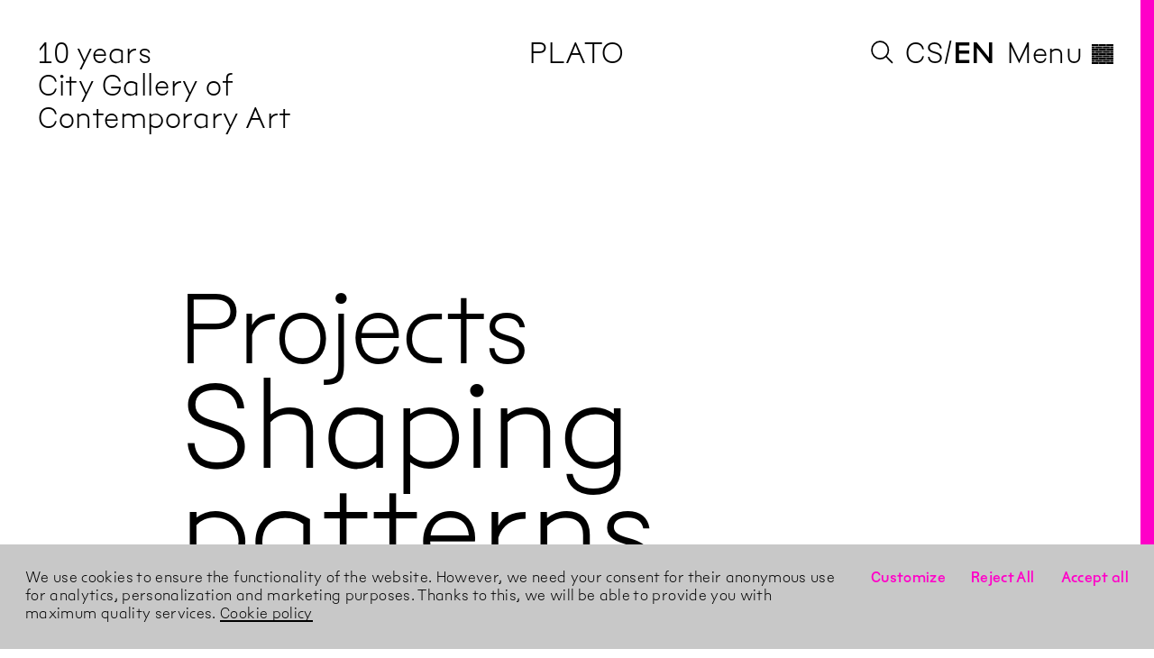

--- FILE ---
content_type: text/html; charset=utf-8
request_url: https://plato-ostrava.cz/en/Projekty/Shaping-Patterns
body_size: 15632
content:
<!DOCTYPE html><html lang="en"><head><meta charset="utf-8" /><meta content="width=device-width, initial-scale=1.0, user-scalable=no" name="viewport" /><meta content="IE=edge" http-equiv="X-UA-Compatible" /><meta content="no-cache" name="turbolinks-cache-control" /><title>PLATO – Shaping patterns</title>
<!----------------------------------------------------------------------------





Design, development and content management system:
Tomas Celizna & Radim Pesko





----------------------------------------------------------------------------->
<meta name="description" content="Partners Denmark: Kulturprinsen, Viborg, main partner Kunsten Museum, Aalborg Germany: Sideviews, Berlin Netherlands: Villa Zebra, Rotterdam Greece: Yellowbrick, Athens Czech Republic: PLATO, Ostrava">
<link rel="alternate" href="https://plato-ostrava.cz/cs/Projekty/Shaping-Patterns" hreflang="cs">
<meta property="og:site_name" content="PLATO">
<meta property="og:title" content="Shaping patterns">
<meta property="og:type" content="website">
<meta property="og:url" content="https://plato-ostrava.cz/en/Projekty/Shaping-Patterns">
<meta property="og:image" content="https://d1ogwtdcuwdlfz.cloudfront.net/media/assets/W1siZiIsImFwcC9hc3NldHMvaW1hZ2VzL2Zhdmljb25zL2Zhdmljb24uc3ZnIl0sWyJwIiwidGh1bWIiLCIxMjAweCIseyJmb3JtYXQiOiJwbmcifV1d/favicon.png?sha=33b6d1003fbfeaa9">
<meta property="og:image:width" content="1200">
<meta property="og:image:height" content="1200">
<meta property="og:description" content="Partners  
Denmark:  
Kulturprinsen, Viborg, main partner  
Kunsten Museum, Aalborg  
Germany:  
Sideviews, Berlin  
Netherlands:  
Villa Zebra, Rotterdam  
Greece:   
Yellowbrick, Athens   
Czech Republic:  
PLATO, Ostrava"><meta name="csrf-param" content="authenticity_token" />
<meta name="csrf-token" content="gm1wypCF1hBA7jpbPUuUTZYIyftOg+35hsrjfNDPvnMN+otF5Y1xBtGmDNSG0dli5OV43wzHoKElJRez+MbBOw==" /><link href="https://d1ogwtdcuwdlfz.cloudfront.net" rel="dns-prefetch" /><script src="https://unpkg.com/@webcomponents/webcomponentsjs@^2/webcomponents-loader.js"></script><link href="https://fonts.gstatic.com" rel="preconnect" /><link href="https://fonts.googleapis.com/css2?family=EB+Garamond:ital,wght@0,400;0,600;1,400&amp;display=swap" rel="stylesheet" /><link rel="stylesheet" media="all" href="https://d1ogwtdcuwdlfz.cloudfront.net/packs/css/application-994b33fb.css" data-turbolinks-track="true" /><script src="https://d1ogwtdcuwdlfz.cloudfront.net/packs/js/application-40b0dfda23cc72318b07.js" async="async" defer="defer" data-turbolinks-track="true"></script><link rel="apple-touch-icon" href="https://d1ogwtdcuwdlfz.cloudfront.net/media/assets/W1siZiIsImFwcC9hc3NldHMvaW1hZ2VzL2Zhdmljb25zL2FwcGxlX3RvdWNoX2ljb24uc3ZnIl0sWyJwIiwidGh1bWIiLCIzNjB4MzYwIix7ImZvcm1hdCI6InBuZyJ9XV0/apple_touch_icon.png?sha=d819904ea8d54420" sizes="180x180" /><link rel="apple-touch-icon" href="https://d1ogwtdcuwdlfz.cloudfront.net/media/assets/W1siZiIsImFwcC9hc3NldHMvaW1hZ2VzL2Zhdmljb25zL2FwcGxlX3RvdWNoX2ljb24uc3ZnIl0sWyJwIiwidGh1bWIiLCIzMDR4MzA0Iix7ImZvcm1hdCI6InBuZyJ9XV0/apple_touch_icon.png?sha=28b38ce9fd35e5a0" sizes="152x152" /><link rel="apple-touch-icon" href="https://d1ogwtdcuwdlfz.cloudfront.net/media/assets/W1siZiIsImFwcC9hc3NldHMvaW1hZ2VzL2Zhdmljb25zL2FwcGxlX3RvdWNoX2ljb24uc3ZnIl0sWyJwIiwidGh1bWIiLCIyODh4Mjg4Iix7ImZvcm1hdCI6InBuZyJ9XV0/apple_touch_icon.png?sha=87798cb69f28a3e2" sizes="144x144" /><link rel="apple-touch-icon" href="https://d1ogwtdcuwdlfz.cloudfront.net/media/assets/W1siZiIsImFwcC9hc3NldHMvaW1hZ2VzL2Zhdmljb25zL2FwcGxlX3RvdWNoX2ljb24uc3ZnIl0sWyJwIiwidGh1bWIiLCIyNDB4MjQwIix7ImZvcm1hdCI6InBuZyJ9XV0/apple_touch_icon.png?sha=5c1dc4e74972d75c" sizes="120x120" /><link rel="apple-touch-icon" href="https://d1ogwtdcuwdlfz.cloudfront.net/media/assets/W1siZiIsImFwcC9hc3NldHMvaW1hZ2VzL2Zhdmljb25zL2FwcGxlX3RvdWNoX2ljb24uc3ZnIl0sWyJwIiwidGh1bWIiLCIyMjh4MjI4Iix7ImZvcm1hdCI6InBuZyJ9XV0/apple_touch_icon.png?sha=979d19a308ab5580" sizes="114x114" /><link rel="apple-touch-icon" href="https://d1ogwtdcuwdlfz.cloudfront.net/media/assets/W1siZiIsImFwcC9hc3NldHMvaW1hZ2VzL2Zhdmljb25zL2FwcGxlX3RvdWNoX2ljb24uc3ZnIl0sWyJwIiwidGh1bWIiLCIxNTJ4MTUyIix7ImZvcm1hdCI6InBuZyJ9XV0/apple_touch_icon.png?sha=0b25533436d1dcf4" sizes="76x76" /><link rel="apple-touch-icon" href="https://d1ogwtdcuwdlfz.cloudfront.net/media/assets/W1siZiIsImFwcC9hc3NldHMvaW1hZ2VzL2Zhdmljb25zL2FwcGxlX3RvdWNoX2ljb24uc3ZnIl0sWyJwIiwidGh1bWIiLCIxNDR4MTQ0Iix7ImZvcm1hdCI6InBuZyJ9XV0/apple_touch_icon.png?sha=90b5ed1ba8ffeeec" sizes="72x72" /><link rel="apple-touch-icon" href="https://d1ogwtdcuwdlfz.cloudfront.net/media/assets/W1siZiIsImFwcC9hc3NldHMvaW1hZ2VzL2Zhdmljb25zL2FwcGxlX3RvdWNoX2ljb24uc3ZnIl0sWyJwIiwidGh1bWIiLCIxMjB4MTIwIix7ImZvcm1hdCI6InBuZyJ9XV0/apple_touch_icon.png?sha=b984057ad6a4d693" sizes="60x60" /><link rel="apple-touch-icon" href="https://d1ogwtdcuwdlfz.cloudfront.net/media/assets/W1siZiIsImFwcC9hc3NldHMvaW1hZ2VzL2Zhdmljb25zL2FwcGxlX3RvdWNoX2ljb24uc3ZnIl0sWyJwIiwidGh1bWIiLCIxMTR4MTE0Iix7ImZvcm1hdCI6InBuZyJ9XV0/apple_touch_icon.png?sha=45b4b8b262cf745f" sizes="57x57" /><link rel="icon" type="image/png" href="https://d1ogwtdcuwdlfz.cloudfront.net/media/assets/W1siZiIsImFwcC9hc3NldHMvaW1hZ2VzL2Zhdmljb25zL2Zhdmljb24uc3ZnIl0sWyJwIiwidGh1bWIiLCIzMngzMiIseyJmb3JtYXQiOiJwbmcifV1d/favicon.png?sha=3d26048a001f125b" sizes="16x16" /><link rel="icon" type="image/png" href="https://d1ogwtdcuwdlfz.cloudfront.net/media/assets/W1siZiIsImFwcC9hc3NldHMvaW1hZ2VzL2Zhdmljb25zL2Zhdmljb24uc3ZnIl0sWyJwIiwidGh1bWIiLCIzMngzMiIseyJmb3JtYXQiOiJwbmcifV1d/favicon.png?sha=3d26048a001f125b" sizes="32x32" /><link rel="icon" type="image/png" href="https://d1ogwtdcuwdlfz.cloudfront.net/media/assets/W1siZiIsImFwcC9hc3NldHMvaW1hZ2VzL2Zhdmljb25zL2Zhdmljb24uc3ZnIl0sWyJwIiwidGh1bWIiLCI5Nng5NiIseyJmb3JtYXQiOiJwbmcifV1d/favicon.png?sha=7ca840053f50fa45" sizes="96x96" /><link rel="icon" type="image/png" href="https://d1ogwtdcuwdlfz.cloudfront.net/media/assets/W1siZiIsImFwcC9hc3NldHMvaW1hZ2VzL2Zhdmljb25zL2Zhdmljb24uc3ZnIl0sWyJwIiwidGh1bWIiLCIxNjB4MTYwIix7ImZvcm1hdCI6InBuZyJ9XV0/favicon.png?sha=11cf2938d00b44f3" sizes="160x160" /><link rel="icon" type="image/png" href="https://d1ogwtdcuwdlfz.cloudfront.net/media/assets/W1siZiIsImFwcC9hc3NldHMvaW1hZ2VzL2Zhdmljb25zL2Zhdmljb24uc3ZnIl0sWyJwIiwidGh1bWIiLCIxOTZ4MTk2Iix7ImZvcm1hdCI6InBuZyJ9XV0/favicon.png?sha=711ce9d84590dd7a" sizes="196x196" /><link rel="icon" type="image/png" href="https://d1ogwtdcuwdlfz.cloudfront.net/media/assets/W1siZiIsImFwcC9hc3NldHMvaW1hZ2VzL2Zhdmljb25zL2Zhdmljb24uc3ZnIl0sWyJwIiwidGh1bWIiLCIxOTJ4MTkyIix7ImZvcm1hdCI6InBuZyJ9XV0/favicon.png?sha=09222a04b0ff8576" sizes="192x192" /><link rel="mask-icon" href="https://d1ogwtdcuwdlfz.cloudfront.net/media/assets/W1siZiIsImFwcC9hc3NldHMvaW1hZ2VzL2Zhdmljb25zL21hc2tfaWNvbi5zdmciXSxbInAiLCJ0aHVtYiIsbnVsbCx7ImZvcm1hdCI6InN2ZyJ9XV0/mask_icon.svg?sha=2eba0b5c4156cd62" color="#ffffff" /><meta name="theme-color" content="#ffffff" /><meta name="msapplication-TileColor" content="#000000" /><meta name="msapplication-TileImage" content="https://d1ogwtdcuwdlfz.cloudfront.net/media/assets/W1siZiIsImFwcC9hc3NldHMvaW1hZ2VzL2Zhdmljb25zL21zX3RpbGVfaWNvbi5zdmciXSxbInAiLCJ0aHVtYiIsIjE0NHgxNDQiLHsiZm9ybWF0IjoicG5nIn1dXQ/ms_tile_icon.png?sha=5c1dc8d2c4c1dcd9" /><link as="font" crossorigin="anonymous" href="https://d1ogwtdcuwdlfz.cloudfront.net/media/assets/W1siZiIsInZlbmRvci9hc3NldHMvZm9udHMvcGxhdG9fYmFzaWNfMTUwMTIwMjAub3RmIl0sWyJwIiwibm9ybWFsaXplX25hbWVzIl0sWyJwIiwiZW5jb2RlIiwid29mZjIiXV0/plato_basic_15012020.woff2?sha=eeba2dd402ccba03" rel="preload" /><link as="font" crossorigin="anonymous" href="https://d1ogwtdcuwdlfz.cloudfront.net/media/assets/W1siZiIsInZlbmRvci9hc3NldHMvZm9udHMvcGxhdG9fb3V0bGluZV8xMDExMjAyMC5vdGYiXSxbInAiLCJub3JtYWxpemVfbmFtZXMiXSxbInAiLCJlbmNvZGUiLCJ3b2ZmMiJdXQ/plato_outline_10112020.woff2?sha=976afba460a81578" rel="preload" /><link as="font" crossorigin="anonymous" href="https://d1ogwtdcuwdlfz.cloudfront.net/media/assets/W1siZiIsInZlbmRvci9hc3NldHMvZm9udHMvcGxhdG9fdGV4dF8xNTAxMjAyMC5vdGYiXSxbInAiLCJub3JtYWxpemVfbmFtZXMiXSxbInAiLCJlbmNvZGUiLCJ3b2ZmMiJdXQ/plato_text_15012020.woff2?sha=cd76d75dea1ad9a6" rel="preload" /><link as="font" crossorigin="anonymous" href="https://d1ogwtdcuwdlfz.cloudfront.net/media/assets/W1siZiIsInZlbmRvci9hc3NldHMvZm9udHMvMjAyNC0xMS0yNi1QbGF0b1NhbnMtUmVndWxhci5vdGYiXSxbInAiLCJub3JtYWxpemVfbmFtZXMiXSxbInAiLCJlbmNvZGUiLCJ3b2ZmMiJdXQ/2024-11-26-PlatoSans-Regular.woff2?sha=155e6228472ac444" rel="preload" /><link as="font" crossorigin="anonymous" href="https://d1ogwtdcuwdlfz.cloudfront.net/media/assets/W1siZiIsInZlbmRvci9hc3NldHMvZm9udHMvMjAyNC0xMS0yNi1QbGF0b1NhbnMtUmVndWxhckl0YWxpYy5vdGYiXSxbInAiLCJub3JtYWxpemVfbmFtZXMiXSxbInAiLCJlbmNvZGUiLCJ3b2ZmMiJdXQ/2024-11-26-PlatoSans-RegularItalic.woff2?sha=ddf3f3e591d7faaf" rel="preload" /><link as="font" crossorigin="anonymous" href="https://d1ogwtdcuwdlfz.cloudfront.net/media/assets/W1siZiIsInZlbmRvci9hc3NldHMvZm9udHMvMjAyNC0xMS0yNi1QbGF0b1NhbnMtTWVkaXVtLm90ZiJdLFsicCIsIm5vcm1hbGl6ZV9uYW1lcyJdLFsicCIsImVuY29kZSIsIndvZmYyIl1d/2024-11-26-PlatoSans-Medium.woff2?sha=ef244c9b1e6bba05" rel="preload" /></head><body data-identity="1.5" data-meta-pixel-content="{&quot;content_name&quot;:&quot;Shaping patterns&quot;,&quot;content_type&quot;:&quot;project&quot;}" data-page-type="project_page" data-past="" data-path="Projekty/Shaping-Patterns"><div class="modulor_page modulor_page__is_master" data-permalink="Root"><div class="modulor_web_modules"><div class="modulor_web_module modulor_web_module_system flash_module flash_module__content"></div><div class="modulor_web_module modulor_web_module_system yield_module yield_module__content"><div class="modulor_page modulor_page__is_master" data-permalink="Footer"><div class="modulor_web_modules"><div class="modulor_web_module modulor_web_module_system yield_module yield_module__content"><div class="modulor_page modulor_page__is_master" data-permalink="Site"><div class="modulor_web_modules"><div class="modulor_web_module modulor_web_module_content site_header_module site_header_module__content" data-view-option="plato"><section class="site_header_module__ticker"><ul class="site_header_module__ticker__items" data-cache-key="event_pages/query-36b0969098511ff161fb878438d84f5c-5-20260108174800188000__exhibition_pages/query-257371c6c6dfc9ebbbdd8b31f0de50f9-5-20251217084517329000__news_pages/query-d9606e03c368426e362be69c8602adbe-718-20260112130348179000"><li class="site_header_module__ticker__item site_header_module__ticker__item__is_current">10 years<br />City Gallery of Contemporary Art</li></ul></section><h1 class="site_header_module__heading"><a class="site_header_module__link_to__parent" href="https://plato-ostrava.cz/en">PLATO</a></h1><div class="site_header_module__nav"><button class="site_header_module__button_to_search"><svg viewBox="0 0 500.85 500.85" xmlns="http://www.w3.org/2000/svg"><circle cx="200.5" cy="200.5" r="200" stroke-width="1" vector-effect="non-scaling-stroke"></circle><path d="M160,160" stroke-width="1" transform="translate(0.5 0.5)" vector-effect="non-scaling-stroke"></path><line stroke-width="1" vector-effect="non-scaling-stroke" x1="500.5" x2="341.92" y1="500.5" y2="341.92"></line></svg></button><div class="site_header_module__lang_switch"><a class="lang_switch__locale" href="/cs/Projekty/Shaping-Patterns">cs</a><span class="lang_switch__locale lang_switch__locale__current">en</span> </div><button class="site_header_module__button_to_menu">Menu<span class="site_header_module__button_to_menu__hamburger">◊</span></button></div></div><div class="modulor_web_module modulor_web_module_content quick_search_module quick_search_module__content"><button class="quick_search_module__bar"></button><div class="quick_search_module__container"><div class="quick_search_module__group" data-controller="quick-search-form" data-quick-search-form-url-value="/cs/quick_search"><nav class="quick_search_module__nav" data-group="nav"><form class="quick_search_module__search_form" action="/cs/Search" accept-charset="UTF-8" method="get"><input name="utf8" type="hidden" value="&#x2713;" /><input autocomplete="off" placeholder="Type to search…" data-action="keyup-&gt;quick-search-form#onSearch" class="quick_search_module__search_form__input" type="search" name="query" id="query" /><button name="button" type="submit" class="quick_search_module__search_form__button">Search</button></form><div data-name="close"><button class="quick_search_module__button_to_close">X</button></div></nav><div data-target="quick-search-form.results"></div></div></div></div><div class="modulor_web_module modulor_web_module_system yield_module yield_module__content"><div class="modulor_page modulor_page__is_master" data-permalink="Project"><div class="modulor_web_modules"><div class="modulor_web_module modulor_web_module_system yield_module yield_module__content"><div class="modulor_page project_page modulor_page__is_current"><div class="modulor_web_modules"><div class="modulor_web_module modulor_web_module_header project_header_module project_header_module__content"><header class="project_header_module__header"><div class="project_header_module__link_to__projects_page"><a href="/en/Projekty">Projects</a></div><h1 class="project_header_module__title">Shaping patterns</h1><div class="project_header_module__description">Shaping Patterns is an international educational project aimed at strengthening interdisciplinary cooperation and exchange of competences between experts in education and arts in the field of diverse approaches to education in the context of sustainability.</div><div class="project_header_module__dates"><span class="date_range"><time class="semantic en date from" data-in-words="" data-format="plato" datetime="2022-11-01"><span class="day a">Tue</span><span class="sep"> </span><span class="day d">1</span><span class="sep">/</span><span class="month m">11</span><span class="sep">/</span><span class="year Y">2022</span></time><span class="date_range_separator">–</span><time class="semantic en date to" data-in-words="" data-format="plato" datetime="2024-10-31"><span class="day a">Thu</span><span class="sep"> </span><span class="day d">31</span><span class="sep">/</span><span class="month m">10</span><span class="sep">/</span><span class="year Y">2024</span></time></span></div></header></div><div class="modulor_web_module modulor_web_module_container column_module column_module__content" data-units="8" data-width="2"><div><div class="modulor_web_modules"><div class="modulor_web_module modulor_web_module_content text_module text_module__content" data-text-size="default"><section class="text_module__section">
<p>Partners  </p>

<p>Denmark:<br>
Kulturprinsen, Viborg, main partner<br>
Kunsten Museum, Aalborg  </p>

<p>Germany:<br>
Sideviews, Berlin  </p>

<p>Netherlands:<br>
Villa Zebra, Rotterdam  </p>

<p>Greece:<br>
Yellowbrick, Athens   </p>

<p>Czech Republic:<br>
PLATO, Ostrava  </p>
</section></div></div>&nbsp;</div></div><div class="modulor_web_module modulor_web_module_container column_module column_module__content" data-units="8" data-width="5"><div><div class="modulor_web_modules"><div class="modulor_web_module modulor_web_module_content text_module text_module__content" data-text-size="default"><section class="text_module__section">
<p>The project addresses the issues of the environment, the fight against climate change, the connection between primary education and the arts, and the empowerment of children as global citizens (sustainability awareness, creativity, experimentation, stimulation of curiosity and critical thinking).   </p>
</section></div><div class="modulor_web_module modulor_web_module_content text_module text_module__content" data-text-size="small"><section class="text_module__section">
<p>Funded by the European Union. Views and opinions expressed are however those of the author(s) only and do not necessarily reflect those of the European Union or the European Education and Culture Executive Agency (EACEA). Neither the European Union nor EACEA can be held responsible for them.</p>

<p><svg version="1.1" xmlns="http://www.w3.org/2000/svg" xmlns:xlink="http://www.w3.org/1999/xlink" x="0px" y="0px" viewbox="0 0 933.06 189.07" style="display: inline-block; height: 4em;" title="Co-funded by the European Union" xml:space="preserve">
<path style="fill:#FFFFFF;" d="M141.8,96.54"></path>
<path style="fill:#FFFFFF;" d="M141.8,94.54"></path>
<path d="M0,0v189.07h283.6V0H0z M70.02,91.73l7.49,0.02l2.29-7.17l2.29,7.16h7.49l-6.07,4.37l2.27,7.06l-5.98-4.37l-5.98,4.37
    l2.28-7.06L70.02,91.73z M94.1,134.18l-5.98-4.38l-5.98,4.38l2.28-7.06l-6.07-4.37l7.49,0.01l2.29-7.16l2.29,7.16h7.49l-6.07,4.37
    L94.1,134.18z M91.82,65.16l2.28,7.06l-5.98-4.37l-5.98,4.37l2.28-7.06l-6.07-4.37l7.49,0.01l2.29-7.16l2.29,7.16h7.49L91.82,65.16z
     M108.48,38.09l2.29-7.16l2.29,7.16h7.49l-6.07,4.37l2.27,7.06l-5.98-4.37l-5.98,4.37l2.27-7.06l-6.07-4.37L108.48,38.09z
     M116.8,156.88l-5.98-4.37l-5.98,4.37l2.27-7.06l-6.07-4.37l7.49,0.01l2.29-7.16l2.29,7.15h7.49l-6.07,4.37L116.8,156.88z
     M139.45,29.77l2.29-7.16l2.29,7.15h7.49l-6.08,4.37l2.28,7.06l-5.98-4.37l-5.98,4.37l2.28-7.06l-6.07-4.37L139.45,29.77z
     M147.73,165.11l-5.98-4.37l-5.98,4.37l2.27-7.06l-6.07-4.37l7.49,0.01l2.29-7.16l2.29,7.16h7.49l-6.08,4.37L147.73,165.11z
     M178.66,156.88l-5.98-4.37l-5.98,4.37l2.27-7.06l-6.07-4.37l7.48,0.01l2.3-7.16l2.29,7.15h7.49l-6.08,4.37L178.66,156.88z
     M176.48,42.46l2.27,7.06l-5.98-4.38l-5.99,4.38l2.27-7.06l-6.07-4.38l7.49,0.02l2.29-7.16l2.29,7.15h7.5L176.48,42.46z
     M193.09,60.72l2.3-7.16l2.3,7.16h7.49l-6.08,4.36l2.28,7.06l-5.98-4.37l-5.98,4.37l2.28-7.06l-6.08-4.36L193.09,60.72z
     M201.37,134.18l-5.98-4.38l-5.98,4.38l2.28-7.06l-6.08-4.37l7.48,0.01l2.3-7.16l2.3,7.16h7.48l-6.08,4.37L201.37,134.18z
     M209.59,103.07l-5.98-4.38l-5.98,4.38l2.27-7.06l-6.08-4.37l7.49,0.01l2.29-7.16l2.3,7.16h7.49l-6.08,4.37L209.59,103.07z"></path>
<g>
    <path style="fill:#221F1F;" d="M354.44,54.08l9.11,2.89c-1.4,5.08-3.72,8.85-6.97,11.31c-3.25,2.47-7.37,3.7-12.36,3.7
        c-6.18,0-11.26-2.11-15.23-6.33c-3.98-4.22-5.97-9.99-5.97-17.31c0-7.74,2-13.76,6-18.04c4-4.29,9.26-6.43,15.77-6.43
        c5.69,0,10.31,1.68,13.87,5.05c2.12,1.99,3.7,4.85,4.76,8.57l-9.3,2.22c-0.55-2.41-1.7-4.32-3.44-5.71
        c-1.74-1.4-3.87-2.09-6.36-2.09c-3.45,0-6.25,1.24-8.39,3.71c-2.15,2.47-3.22,6.49-3.22,12.03c0,5.88,1.06,10.07,3.17,12.57
        c2.12,2.5,4.87,3.75,8.25,3.75c2.5,0,4.64-0.79,6.44-2.38C352.37,59.98,353.66,57.48,354.44,54.08z"></path>
    <path style="fill:#221F1F;" d="M369.49,53.85c0-2.96,0.73-5.83,2.19-8.6c1.46-2.77,3.53-4.89,6.21-6.35
        c2.68-1.46,5.66-2.19,8.96-2.19c5.1,0,9.28,1.66,12.54,4.97c3.26,3.31,4.89,7.5,4.89,12.55c0,5.1-1.65,9.33-4.94,12.68
        c-3.29,3.35-7.43,5.03-12.43,5.03c-3.09,0-6.04-0.7-8.84-2.09c-2.8-1.4-4.94-3.44-6.39-6.14
        C370.22,61.01,369.49,57.73,369.49,53.85z M378.63,54.33c0,3.34,0.79,5.9,2.38,7.68c1.59,1.78,3.54,2.67,5.87,2.67
        c2.33,0,4.28-0.89,5.86-2.67s2.36-4.36,2.36-7.74c0-3.3-0.79-5.84-2.36-7.62s-3.53-2.67-5.86-2.67c-2.33,0-4.29,0.89-5.87,2.67
        C379.42,48.43,378.63,50.99,378.63,54.33z"></path>
    <path style="fill:#221F1F;" d="M410.24,58.77v-8.92h17.52v8.92H410.24z"></path>
    <path style="fill:#221F1F;" d="M429,37.48h4.95v-2.54c0-2.83,0.3-4.95,0.9-6.35c0.6-1.4,1.71-2.53,3.33-3.41
        c1.62-0.88,3.66-1.32,6.14-1.32c2.54,0,5.03,0.38,7.46,1.14l-1.21,6.22c-1.42-0.34-2.78-0.51-4.09-0.51c-1.29,0-2.22,0.3-2.78,0.91
        c-0.56,0.6-0.84,1.76-0.84,3.48v2.38h6.67v7.01h-6.67v26.69h-8.92V44.49H429V37.48z"></path>
    <path style="fill:#221F1F;" d="M476.73,71.18v-5.05c-1.23,1.8-2.84,3.22-4.84,4.25c-2,1.04-4.11,1.55-6.33,1.55
        c-2.26,0-4.29-0.5-6.09-1.49c-1.8-0.99-3.1-2.39-3.9-4.19c-0.8-1.8-1.21-4.28-1.21-7.46V37.48h8.92v15.49
        c0,4.74,0.16,7.64,0.49,8.71c0.33,1.07,0.93,1.92,1.79,2.54c0.87,0.62,1.97,0.94,3.3,0.94c1.52,0,2.89-0.42,4.1-1.25
        c1.21-0.83,2.03-1.87,2.47-3.11c0.45-1.24,0.67-4.27,0.67-9.09V37.48h8.92v33.71H476.73z"></path>
    <path style="fill:#221F1F;" d="M524.91,71.18h-8.92v-17.2c0-3.64-0.19-5.99-0.57-7.06s-1-1.9-1.86-2.49
        c-0.86-0.59-1.89-0.89-3.09-0.89c-1.54,0-2.93,0.42-4.16,1.27c-1.23,0.85-2.07,1.97-2.52,3.37s-0.68,3.98-0.68,7.74v15.27h-8.92
        V37.48h8.29v4.95c2.94-3.81,6.64-5.71,11.11-5.71c1.97,0,3.77,0.35,5.4,1.06c1.63,0.71,2.86,1.61,3.7,2.71
        c0.84,1.1,1.42,2.35,1.75,3.75c0.33,1.4,0.49,3.4,0.49,6V71.18z"></path>
    <path style="fill:#221F1F;" d="M564.87,71.18h-8.28v-4.95c-1.38,1.93-3,3.36-4.87,4.3s-3.76,1.41-5.67,1.41
        c-3.87,0-7.19-1.56-9.95-4.68c-2.76-3.12-4.14-7.47-4.14-13.06c0-5.71,1.34-10.05,4.03-13.03c2.69-2.97,6.08-4.46,10.19-4.46
        c3.77,0,7.03,1.57,9.78,4.7V24.66h8.92V71.18z M541.07,53.6c0,3.6,0.5,6.2,1.49,7.81c1.44,2.33,3.45,3.49,6.03,3.49
        c2.05,0,3.8-0.87,5.24-2.62c1.44-1.75,2.16-4.35,2.16-7.82c0-3.87-0.7-6.66-2.09-8.36s-3.19-2.56-5.36-2.56
        c-2.12,0-3.89,0.84-5.32,2.52C541.78,47.75,541.07,50.26,541.07,53.6z"></path>
    <path style="fill:#221F1F;" d="M593.18,60.46l8.89,1.49c-1.14,3.26-2.95,5.74-5.41,7.44s-5.55,2.55-9.25,2.55
        c-5.86,0-10.2-1.92-13.01-5.74c-2.22-3.07-3.33-6.94-3.33-11.62c0-5.59,1.46-9.96,4.38-13.12s6.61-4.75,11.08-4.75
        c5.02,0,8.97,1.66,11.87,4.97c2.9,3.31,4.28,8.38,4.16,15.22H580.2c0.06,2.65,0.78,4.7,2.16,6.17c1.38,1.47,3.09,2.21,5.14,2.21
        c1.4,0,2.57-0.38,3.52-1.14C591.97,63.38,592.69,62.15,593.18,60.46z M593.69,51.44c-0.06-2.58-0.73-4.54-2-5.89
        c-1.27-1.34-2.81-2.02-4.63-2.02c-1.95,0-3.55,0.71-4.82,2.13c-1.27,1.42-1.89,3.34-1.87,5.78H593.69z"></path>
    <path style="fill:#221F1F;" d="M640.72,71.18h-8.28v-4.95c-1.38,1.93-3,3.36-4.87,4.3c-1.87,0.94-3.76,1.41-5.66,1.41
        c-3.87,0-7.19-1.56-9.95-4.68c-2.76-3.12-4.14-7.47-4.14-13.06c0-5.71,1.34-10.05,4.03-13.03c2.69-2.97,6.08-4.46,10.19-4.46
        c3.77,0,7.02,1.57,9.78,4.7V24.66h8.92V71.18z M616.92,53.6c0,3.6,0.5,6.2,1.49,7.81c1.44,2.33,3.45,3.49,6.03,3.49
        c2.05,0,3.8-0.87,5.24-2.62c1.44-1.75,2.16-4.35,2.16-7.82c0-3.87-0.7-6.66-2.09-8.36s-3.19-2.56-5.37-2.56
        c-2.12,0-3.89,0.84-5.32,2.52C617.63,47.75,616.92,50.26,616.92,53.6z"></path>
    <path style="fill:#221F1F;" d="M667.19,71.18V24.66h8.92v16.76c2.75-3.13,6.01-4.7,9.78-4.7c4.1,0,7.5,1.49,10.19,4.46
        c2.69,2.97,4.03,7.24,4.03,12.81c0,5.76-1.37,10.19-4.11,13.3c-2.74,3.11-6.07,4.67-9.98,4.67c-1.93,0-3.82-0.48-5.7-1.44
        c-1.87-0.96-3.49-2.38-4.84-4.27v4.95H667.19z M676.05,53.6c0,3.49,0.55,6.07,1.65,7.74c1.54,2.37,3.6,3.55,6.16,3.55
        c1.97,0,3.64-0.84,5.03-2.52c1.39-1.68,2.08-4.33,2.08-7.95c0-3.85-0.7-6.63-2.1-8.33s-3.18-2.56-5.36-2.56
        c-2.14,0-3.91,0.83-5.33,2.49S676.05,50.22,676.05,53.6z"></path>
    <path style="fill:#221F1F;" d="M703.06,37.48h9.49l8.06,23.93l7.87-23.93h9.24l-11.9,32.44l-2.13,5.87
        c-0.78,1.97-1.53,3.47-2.24,4.51c-0.71,1.04-1.52,1.88-2.45,2.52c-0.92,0.65-2.05,1.15-3.39,1.51c-1.34,0.36-2.86,0.54-4.55,0.54
        c-1.71,0-3.4-0.18-5.05-0.54l-0.79-6.98c1.4,0.27,2.65,0.41,3.78,0.41c2.07,0,3.61-0.61,4.6-1.83c0.99-1.22,1.76-2.77,2.29-4.65
        L703.06,37.48z"></path>
    <path style="fill:#221F1F;" d="M340.07,115.48v7.11h-6.09v13.58c0,2.75,0.06,4.35,0.17,4.81s0.38,0.83,0.79,1.13
        c0.41,0.3,0.92,0.45,1.51,0.45c0.83,0,2.02-0.29,3.59-0.86l0.76,6.92c-2.07,0.89-4.42,1.33-7.04,1.33c-1.61,0-3.06-0.27-4.35-0.81
        c-1.29-0.54-2.24-1.24-2.84-2.09c-0.6-0.86-1.02-2.02-1.25-3.47c-0.19-1.04-0.29-3.13-0.29-6.29v-14.69h-4.09v-7.11h4.09v-6.7
        l8.95-5.21v11.9H340.07z"></path>
    <path style="fill:#221F1F;" d="M355.14,102.66v17.11c2.88-3.36,6.31-5.05,10.31-5.05c2.05,0,3.9,0.38,5.55,1.14
        s2.89,1.74,3.73,2.92c0.84,1.19,1.41,2.5,1.71,3.94c0.31,1.44,0.46,3.67,0.46,6.7v19.77H368v-17.8c0-3.53-0.17-5.78-0.51-6.73
        c-0.34-0.95-0.94-1.71-1.79-2.27c-0.86-0.56-1.93-0.84-3.22-0.84c-1.48,0-2.8,0.36-3.97,1.08c-1.16,0.72-2.02,1.8-2.55,3.25
        s-0.81,3.59-0.81,6.43v16.88h-8.92v-46.53H355.14z"></path>
    <path style="fill:#221F1F;" d="M405.48,138.46l8.89,1.49c-1.14,3.26-2.95,5.74-5.41,7.44s-5.55,2.55-9.25,2.55
        c-5.86,0-10.2-1.92-13.01-5.74c-2.22-3.07-3.33-6.94-3.33-11.62c0-5.59,1.46-9.96,4.38-13.12s6.61-4.75,11.08-4.75
        c5.02,0,8.97,1.66,11.87,4.97c2.9,3.31,4.28,8.38,4.16,15.22H392.5c0.06,2.65,0.78,4.7,2.16,6.17c1.38,1.47,3.09,2.21,5.14,2.21
        c1.4,0,2.57-0.38,3.52-1.14C404.27,141.38,404.99,140.15,405.48,138.46z M405.99,129.44c-0.06-2.58-0.73-4.54-2-5.89
        c-1.27-1.34-2.81-2.02-4.63-2.02c-1.95,0-3.55,0.71-4.82,2.13c-1.27,1.42-1.89,3.34-1.87,5.78H405.99z"></path>
    <path style="fill:#221F1F;" d="M440.23,149.18v-46.53h34.5v7.87h-25.11v10.32h23.36v7.84h-23.36v12.66h25.99v7.84H440.23z"></path>
    <path style="fill:#221F1F;" d="M505.71,149.18v-5.05c-1.23,1.8-2.84,3.22-4.84,4.25c-2,1.04-4.11,1.55-6.33,1.55
        c-2.27,0-4.3-0.5-6.09-1.49c-1.8-0.99-3.1-2.39-3.9-4.19c-0.8-1.8-1.21-4.28-1.21-7.46v-21.33h8.92v15.49
        c0,4.74,0.16,7.64,0.49,8.71c0.33,1.07,0.92,1.92,1.79,2.54c0.87,0.62,1.97,0.94,3.3,0.94c1.52,0,2.89-0.42,4.09-1.25
        c1.21-0.83,2.03-1.87,2.47-3.11c0.45-1.24,0.67-4.27,0.67-9.09v-14.22h8.92v33.71H505.71z"></path>
    <path style="fill:#221F1F;" d="M531.77,149.18h-8.92v-33.71h8.28v4.79c1.42-2.26,2.69-3.75,3.82-4.47
        c1.13-0.72,2.42-1.08,3.86-1.08c2.03,0,3.99,0.56,5.87,1.68l-2.76,7.78c-1.5-0.97-2.9-1.46-4.19-1.46c-1.25,0-2.31,0.34-3.17,1.03
        c-0.87,0.69-1.55,1.93-2.05,3.73c-0.5,1.8-0.75,5.57-0.75,11.3V149.18z"></path>
    <path style="fill:#221F1F;" d="M546.46,131.85c0-2.96,0.73-5.83,2.19-8.6c1.46-2.77,3.53-4.89,6.21-6.35
        c2.68-1.46,5.66-2.19,8.96-2.19c5.1,0,9.28,1.66,12.54,4.97c3.26,3.31,4.89,7.5,4.89,12.55c0,5.1-1.65,9.33-4.94,12.68
        c-3.29,3.35-7.43,5.03-12.43,5.03c-3.09,0-6.04-0.7-8.84-2.09c-2.8-1.4-4.94-3.44-6.39-6.14
        C547.19,139.01,546.46,135.73,546.46,131.85z M555.6,132.33c0,3.34,0.79,5.9,2.38,7.68c1.59,1.78,3.54,2.67,5.87,2.67
        c2.33,0,4.28-0.89,5.86-2.67s2.36-4.36,2.36-7.74c0-3.3-0.79-5.84-2.36-7.62s-3.53-2.67-5.86-2.67c-2.33,0-4.29,0.89-5.87,2.67
        C556.4,126.43,555.6,128.99,555.6,132.33z"></path>
    <path style="fill:#221F1F;" d="M587.98,115.48h8.31v4.95c1.08-1.69,2.54-3.07,4.38-4.13c1.84-1.06,3.88-1.59,6.12-1.59
        c3.91,0,7.24,1.53,9.96,4.6c2.73,3.07,4.1,7.34,4.1,12.82c0,5.63-1.38,10-4.13,13.12c-2.75,3.12-6.08,4.68-10,4.68
        c-1.86,0-3.55-0.37-5.06-1.11c-1.51-0.74-3.11-2.01-4.78-3.81v16.98h-8.92V115.48z M596.8,131.76c0,3.79,0.75,6.58,2.25,8.39
        c1.5,1.81,3.33,2.71,5.49,2.71c2.07,0,3.8-0.83,5.17-2.49c1.38-1.66,2.06-4.38,2.06-8.17c0-3.53-0.71-6.16-2.13-7.87
        c-1.42-1.71-3.17-2.57-5.27-2.57c-2.18,0-3.99,0.84-5.43,2.52C597.52,125.97,596.8,128.46,596.8,131.76z"></path>
    <path style="fill:#221F1F;" d="M647.45,138.46l8.89,1.49c-1.14,3.26-2.95,5.74-5.41,7.44s-5.55,2.55-9.25,2.55
        c-5.86,0-10.2-1.92-13.01-5.74c-2.22-3.07-3.33-6.94-3.33-11.62c0-5.59,1.46-9.96,4.38-13.12s6.61-4.75,11.08-4.75
        c5.02,0,8.97,1.66,11.87,4.97c2.9,3.31,4.28,8.38,4.16,15.22h-22.34c0.06,2.65,0.78,4.7,2.16,6.17c1.38,1.47,3.09,2.21,5.14,2.21
        c1.4,0,2.57-0.38,3.52-1.14C646.25,141.38,646.96,140.15,647.45,138.46z M647.96,129.44c-0.06-2.58-0.73-4.54-2-5.89
        c-1.27-1.34-2.81-2.02-4.63-2.02c-1.95,0-3.55,0.71-4.82,2.13c-1.27,1.42-1.89,3.34-1.87,5.78H647.96z"></path>
    <path style="fill:#221F1F;" d="M670.75,125.76l-8.09-1.46c0.91-3.26,2.47-5.67,4.7-7.24c2.22-1.57,5.52-2.35,9.9-2.35
        c3.98,0,6.94,0.47,8.89,1.41c1.95,0.94,3.32,2.14,4.11,3.59s1.19,4.11,1.19,7.98l-0.09,10.41c0,2.96,0.14,5.15,0.43,6.55
        s0.82,2.92,1.6,4.52h-8.82c-0.23-0.59-0.52-1.47-0.86-2.63c-0.15-0.53-0.25-0.88-0.32-1.05c-1.52,1.48-3.15,2.59-4.89,3.33
        c-1.73,0.74-3.59,1.11-5.55,1.11c-3.47,0-6.21-0.94-8.21-2.82c-2-1.88-3-4.26-3-7.14c0-1.9,0.46-3.6,1.37-5.09
        c0.91-1.49,2.19-2.63,3.82-3.43c1.64-0.79,4-1.49,7.09-2.08c4.17-0.78,7.06-1.51,8.66-2.19v-0.89c0-1.71-0.42-2.94-1.27-3.67
        c-0.85-0.73-2.44-1.1-4.79-1.1c-1.59,0-2.83,0.31-3.71,0.94C672.02,123.1,671.3,124.2,670.75,125.76z M682.68,133
        c-1.14,0.38-2.95,0.84-5.43,1.36c-2.48,0.53-4.1,1.05-4.86,1.56c-1.16,0.83-1.74,1.87-1.74,3.14c0,1.25,0.46,2.33,1.4,3.24
        c0.93,0.91,2.12,1.36,3.55,1.36c1.61,0,3.14-0.53,4.6-1.59c1.08-0.8,1.79-1.79,2.13-2.95c0.23-0.76,0.35-2.21,0.35-4.35V133z"></path>
    <path style="fill:#221F1F;" d="M730.89,149.18h-8.92v-17.2c0-3.64-0.19-5.99-0.57-7.06s-1-1.9-1.86-2.49
        c-0.86-0.59-1.89-0.89-3.09-0.89c-1.54,0-2.93,0.42-4.16,1.27c-1.23,0.85-2.07,1.97-2.52,3.37s-0.68,3.98-0.68,7.74v15.27h-8.92
        v-33.71h8.29v4.95c2.94-3.81,6.64-5.71,11.11-5.71c1.97,0,3.77,0.35,5.4,1.06c1.63,0.71,2.86,1.61,3.7,2.71
        c0.84,1.1,1.42,2.35,1.75,3.75c0.33,1.4,0.49,3.4,0.49,6V149.18z"></path>
    <path style="fill:#221F1F;" d="M758,102.66h9.39v25.2c0,4,0.12,6.59,0.35,7.78c0.4,1.9,1.36,3.43,2.87,4.59
        c1.51,1.15,3.58,1.73,6.21,1.73c2.67,0,4.68-0.54,6.03-1.63c1.35-1.09,2.17-2.43,2.44-4.01s0.41-4.22,0.41-7.9v-25.74h9.39v24.44
        c0,5.59-0.25,9.53-0.76,11.84c-0.51,2.31-1.44,4.25-2.81,5.84c-1.37,1.59-3.19,2.85-5.47,3.79s-5.27,1.41-8.95,1.41
        c-4.44,0-7.81-0.51-10.11-1.54c-2.3-1.03-4.11-2.36-5.44-4c-1.33-1.64-2.21-3.36-2.63-5.16c-0.61-2.67-0.92-6.6-0.92-11.81V102.66z
        "></path>
    <path style="fill:#221F1F;" d="M835.6,149.18h-8.92v-17.2c0-3.64-0.19-5.99-0.57-7.06s-1-1.9-1.86-2.49
        c-0.86-0.59-1.89-0.89-3.1-0.89c-1.54,0-2.93,0.42-4.16,1.27c-1.23,0.85-2.07,1.97-2.52,3.37c-0.46,1.4-0.68,3.98-0.68,7.74v15.27
        h-8.92v-33.71h8.28v4.95c2.94-3.81,6.64-5.71,11.11-5.71c1.97,0,3.77,0.35,5.39,1.06s2.86,1.61,3.7,2.71
        c0.84,1.1,1.42,2.35,1.75,3.75s0.49,3.4,0.49,6V149.18z"></path>
    <path style="fill:#221F1F;" d="M844.64,110.91v-8.25h8.92v8.25H844.64z M844.64,149.18v-33.71h8.92v33.71H844.64z"></path>
    <path style="fill:#221F1F;" d="M860.64,131.85c0-2.96,0.73-5.83,2.19-8.6c1.46-2.77,3.53-4.89,6.2-6.35
        c2.68-1.46,5.67-2.19,8.97-2.19c5.1,0,9.28,1.66,12.54,4.97c3.26,3.31,4.89,7.5,4.89,12.55c0,5.1-1.64,9.33-4.94,12.68
        c-3.29,3.35-7.43,5.03-12.42,5.03c-3.09,0-6.04-0.7-8.84-2.09c-2.8-1.4-4.94-3.44-6.39-6.14
        C861.37,139.01,860.64,135.73,860.64,131.85z M869.78,132.33c0,3.34,0.79,5.9,2.38,7.68c1.59,1.78,3.54,2.67,5.87,2.67
        s4.28-0.89,5.86-2.67s2.37-4.36,2.37-7.74c0-3.3-0.79-5.84-2.37-7.62s-3.53-2.67-5.86-2.67s-4.28,0.89-5.87,2.67
        C870.57,126.43,869.78,128.99,869.78,132.33z"></path>
    <path style="fill:#221F1F;" d="M933.06,149.18h-8.92v-17.2c0-3.64-0.19-5.99-0.57-7.06s-1-1.9-1.86-2.49
        c-0.86-0.59-1.89-0.89-3.09-0.89c-1.54,0-2.93,0.42-4.16,1.27c-1.23,0.85-2.07,1.97-2.52,3.37s-0.68,3.98-0.68,7.74v15.27h-8.92
        v-33.71h8.29v4.95c2.94-3.81,6.64-5.71,11.11-5.71c1.97,0,3.77,0.35,5.4,1.06c1.63,0.71,2.86,1.61,3.7,2.71
        c0.84,1.1,1.42,2.35,1.75,3.75c0.33,1.4,0.49,3.4,0.49,6V149.18z"></path>
</g>
</svg></p>
</section></div></div>&nbsp;</div></div><div class="modulor_web_module modulor_web_module_container column_module column_module__content" data-units="8" data-width="8"><div><div class="modulor_web_modules"><div class="modulor_web_module modulor_web_module_list event_list_module event_list_module__content" data-group-option="none" data-time-option="all" data-view-option="all"><section class="event_list_module__section"><h2 class="event_list_module__heading"><a href="/en/Program">Programme:</a></h2><section class="event_list_module__event_pages"><section class="event_list_module__section event_list_module__section__day"><h4 class="event_list_module__section__group_key event_list_module__section__group_key__day" data-identity="1.5"><span class="date_range same_year same_month"><time class="semantic en date from" data-in-words="" data-format="plato" datetime="2024-06-02"><span class="day a">Sun</span><span class="sep"> </span><span class="day d">2</span><span class="sep">/</span><span class="month m">6</span><span class="sep">/</span><span class="year Y">2024</span></time><span class="date_range_separator">–</span><time class="semantic en date to" data-in-words="" data-format="plato" datetime="2024-06-05"><span class="day a">Wed</span><span class="sep"> </span><span class="day d">5</span><span class="sep">/</span><span class="month m">6</span><span class="sep">/</span><span class="year Y">2024</span></time></span> <div class="date_queries date_queries__event" data-params="[{&quot;query&quot;:&quot;today&quot;,&quot;label&quot;:&quot;Today&quot;,&quot;dtstart&quot;:&quot;2024-06-02&quot;,&quot;dtend&quot;:&quot;2024-06-05&quot;},{&quot;query&quot;:&quot;tomorrow&quot;,&quot;label&quot;:&quot;Tomorrow&quot;,&quot;dtstart&quot;:&quot;2024-06-02&quot;,&quot;dtend&quot;:&quot;2024-06-05&quot;},{&quot;query&quot;:&quot;weekend&quot;,&quot;label&quot;:&quot;Weekend&quot;,&quot;dtstart&quot;:&quot;2024-06-02&quot;,&quot;dtend&quot;:&quot;2024-06-05&quot;}]"></div></h4><ul class="event_list_module__thumbnails"><li class="event_page__thumbnail" data-identity="1"><a href="/en/Program/2024/06/Shaping-Patterns"><div class="event_page__thumbnail__heading"><div class="event_page__thumbnail__date_time"><time datetime="2024-06-02" class="semantic en date" data-in-words="" data-format="plato"><span class="day a">Sun</span><span class="sep"> </span><span class="day d">2</span><span class="sep">/</span><span class="month m">6</span><span class="sep">/</span><span class="year Y">2024</span></time> <div class="date_queries date_queries__event" data-params="[{&quot;query&quot;:&quot;today&quot;,&quot;label&quot;:&quot;Today&quot;,&quot;dtstart&quot;:&quot;2024-06-02T00:00:00.000+02:00&quot;,&quot;dtend&quot;:&quot;2024-06-02T23:59:59.999+02:00&quot;},{&quot;query&quot;:&quot;tomorrow&quot;,&quot;label&quot;:&quot;Tomorrow&quot;,&quot;dtstart&quot;:&quot;2024-06-02T00:00:00.000+02:00&quot;,&quot;dtend&quot;:&quot;2024-06-02T23:59:59.999+02:00&quot;},{&quot;query&quot;:&quot;weekend&quot;,&quot;label&quot;:&quot;Weekend&quot;,&quot;dtstart&quot;:&quot;2024-06-02T00:00:00.000+02:00&quot;,&quot;dtend&quot;:&quot;2024-06-02T23:59:59.999+02:00&quot;}]"></div></div></div><div class="event_page__thumbnail__event_type">Conference:</div> <div class="event_page__thumbnail__title"><span class="event_page__thumbnail__title__html"> Shaping patterns</span></div><div class="event_page__thumbnail__description">Meeting with partners of the international educational project Shaping patterns.</div><ol class="event_page__thumbnail__locations"><li class="event_page__thumbnail__location"><span class="event_page__thumbnail__location__bauhaus">∆</span> PLATO Bauhaus</li></ol></a></li></ul></section><section class="event_list_module__section event_list_module__section__day"><h4 class="event_list_module__section__group_key event_list_module__section__group_key__day" data-identity="1.5"><time datetime="2024-06-02" class="semantic en date" data-in-words="" data-format="plato"><span class="day a">Sun</span><span class="sep"> </span><span class="day d">2</span><span class="sep">/</span><span class="month m">6</span><span class="sep">/</span><span class="year Y">2024</span></time> <div class="date_queries date_queries__event" data-params="[{&quot;query&quot;:&quot;today&quot;,&quot;label&quot;:&quot;Today&quot;,&quot;dtstart&quot;:&quot;2024-06-02&quot;,&quot;dtend&quot;:&quot;2024-06-02&quot;},{&quot;query&quot;:&quot;tomorrow&quot;,&quot;label&quot;:&quot;Tomorrow&quot;,&quot;dtstart&quot;:&quot;2024-06-02&quot;,&quot;dtend&quot;:&quot;2024-06-02&quot;},{&quot;query&quot;:&quot;weekend&quot;,&quot;label&quot;:&quot;Weekend&quot;,&quot;dtstart&quot;:&quot;2024-06-02&quot;,&quot;dtend&quot;:&quot;2024-06-02&quot;}]"></div></h4><ul class="event_list_module__thumbnails"><li class="event_page__thumbnail" data-exception-option="cancelled" data-identity="1.5"><a href="/en/Program/2024/06/Workshop-S-DJkou-Mary-C"><div class="event_page__thumbnail__heading"><div class="event_page__thumbnail__date_time"><span class="date_range same_year same_month same_day same_meridian"><time datetime="2024-06-02T15:00:00+02:00" class="semantic en pm date_time whole_hour whole_minute from" data-in-words="" data-format="plato"><span class="day a">Sun</span><span class="sep"> </span><span class="day d">2</span><span class="sep">/</span><span class="month m">6</span><span class="sep">/</span><span class="year Y">2024</span><span class="sep"> at </span><span class="hours I">3</span><span class="sep">.</span><span class="minutes M">00</span><span class="sep"> </span><span class="ampm P">pm</span></time><span class="date_range_separator">–</span><time datetime="2024-06-02T17:00:00+02:00" class="semantic en pm date_time whole_hour whole_minute to" data-in-words="" data-format="plato"><span class="day a">Sun</span><span class="sep"> </span><span class="day d">2</span><span class="sep">/</span><span class="month m">6</span><span class="sep">/</span><span class="year Y">2024</span><span class="sep"> at </span><span class="hours I">5</span><span class="sep">.</span><span class="minutes M">00</span><span class="sep"> </span><span class="ampm P">pm</span></time></span> <div class="date_queries date_queries__event" data-params="[{&quot;query&quot;:&quot;today&quot;,&quot;label&quot;:&quot;Today&quot;,&quot;dtstart&quot;:&quot;2024-06-02T15:00:00.000+02:00&quot;,&quot;dtend&quot;:&quot;2024-06-02T17:00:00.000+02:00&quot;},{&quot;query&quot;:&quot;tomorrow&quot;,&quot;label&quot;:&quot;Tomorrow&quot;,&quot;dtstart&quot;:&quot;2024-06-02T15:00:00.000+02:00&quot;,&quot;dtend&quot;:&quot;2024-06-02T17:00:00.000+02:00&quot;},{&quot;query&quot;:&quot;weekend&quot;,&quot;label&quot;:&quot;Weekend&quot;,&quot;dtstart&quot;:&quot;2024-06-02T15:00:00.000+02:00&quot;,&quot;dtend&quot;:&quot;2024-06-02T17:00:00.000+02:00&quot;}]"></div></div><div class="event_page__thumbnail__reservation"><span title="Reservation required at info@plato-ostrava.cz">Reservation</span></div></div><div class="event_page__thumbnail__event_type">Workshop for families with children:</div> <div class="event_page__thumbnail__title"><span class="event_page__thumbnail__title__html"> Prick up your ears and come </span><span class="event_page__thumbnail__exception_option event_page__thumbnail__exception_option__cancelled"> cancelled</span></div><div class="event_page__thumbnail__description"><span style="color:#ff00ff;">Cancelled due to illness.</span></div><ol class="event_page__thumbnail__locations"></ol></a></li></ul></section></section></section></div></div>&nbsp;</div></div></div></div></div></div></div></div></div></div></div><div class="modulor_web_module modulor_web_module_content footer_module footer_module__content"><footer role="contentinfo"><div class="footer_module__col footer_module__col__col_1">
<p><a href="/en">PLATO</a><br>
City Gallery of Contemporary Art</p>

<p><a href="tel:+420702206099">+420 702 206 099</a><br>
 <a href="mailto:info@plato-ostrava.cz">info@plato-ostrava.cz</a><br>
<a href="/en">plato-ostrava.cz</a></p>
<div class="footer_module__lang_swicth"><a class="lang_switch__locale" href="/cs/Projekty/Shaping-Patterns">cs</a><span class="lang_switch__locale lang_switch__locale__current">en</span></div></div><div class="footer_module__col footer_module__col__col_2">
<p>◊ <a href="/en/Kontakt">PLATO</a><br>
Porážková 26<br>
702 00 Ostrava</p>
</div><div class="footer_module__col footer_module__col__col_3">
<p>PLATO provides the backup to everyone who wants to understand the world in wider relationships. Its complexity and richness is reflected through contemporary (visual) art. PLATO is a gallery of the City of Ostrava.<br>
<a href="/en/O-Nas" class="underline">About</a></p>

<p><small>
<svg style="height: 1.25em;" xmlns="http://www.w3.org/2000/svg" viewbox="0 0 1000 121.08">  <title>ostrava_logo</title>  <g>    <path fill="#afafaf" d="M92.51,60.16c0-16.85-12-31.59-30-31.59-17.38,0-29.45,14-29.45,31.27,0,16.84,12,31.59,29.8,31.59,17.49,0,29.61-13.93,29.61-31.27M0,60.16C0,27.78,25.6-.54,62.9-.54c33.85,0,62.53,24.88,62.53,60.38,0,35.89-29.42,60.7-62.88,60.7C25.69,120.54,0,92.93,0,60.16" transform="translate(0 0.54)"></path>    <path fill="#afafaf" d="M134.87,100.92l18-21.46c11.48,9.13,24.27,14,37.74,14,9.63,0,13.33-3.55,13.33-8.17S201.5,78,184.27,74c-28.63-6.54-43.91-14.72-43.91-36.75,0-21.82,17.15-37.43,45.08-37.43,19.79,0,35.27,5.34,47.9,15.46L217.21,38.05c-10.64-7.49-22.28-11.47-32.61-11.47-5.95,0-11.64,2.09-11.64,7.67S176.7,42,193.12,45.7c26.76,5.82,43.39,14.46,43.39,36.42,0,23.17-17.81,38.1-47.09,38.1-20.61,0-40.23-6.47-54.55-19.3" transform="translate(0 0.54)"></path>  </g>  <polygon fill="#afafaf" points="278.44 30.63 243.51 30.63 243.51 2.35 345.65 2.35 345.65 30.63 310.71 30.63 310.71 118.77 278.44 118.77 278.44 30.63"></polygon>  <path fill="#afafaf" d="M414.24,57.67c11,0,17.3-5.19,17.3-14,0-9.13-6.38-14-17.45-14H393V57.67ZM360.68,1.8h55.05c17.8,0,30.1,4.66,37.92,12.66,5.15,5,10.32,13.11,10.32,27.26,0,17.8-9.22,29.63-24,35.92l27.79,40.59H430.55L407.08,83H393v35.25H360.68Z" transform="translate(0 0.54)"></path>  <path fill="#afafaf" d="M523.48,72.31l13.15-33.08,13,33.08ZM521,1.77,471.76,118.23h33.92L514,97.44h44.92l8.48,20.79H602L552.76,1.77Z" transform="translate(0 0.54)"></path>  <polygon fill="#afafaf" points="714.25 2.35 678.82 2.35 652.38 76.02 625.94 2.35 589.83 2.35 636.76 118.77 667.34 118.77 714.25 2.35"></polygon>  <path fill="#afafaf" d="M753.84,72.31,767,39.23l13,33.08ZM751.32,1.77,702.1,118.23H736l8.31-20.79h44.92l8.46,20.79h34.62L783.13,1.77Z" transform="translate(0 0.54)"></path>  <g>    <path fill="#afafaf" d="M884,103a16.85,16.85,0,1,1-16.84-16.85A16.84,16.84,0,0,1,884,103" transform="translate(0 0.54)"></path>    <path fill="#afafaf" d="M942,103A16.83,16.83,0,1,1,925.1,86.17,16.83,16.83,0,0,1,942,103" transform="translate(0 0.54)"></path>  </g>  <polygon fill="#afafaf" points="850.86 2.31 851.64 72.5 882.53 72.5 883.31 2.31 850.86 2.31"></polygon>  <polygon fill="#afafaf" points="908.9 2.31 909.68 72.5 940.58 72.5 941.34 2.31 908.9 2.31"></polygon>  <polygon fill="#afafaf" points="966.89 2.31 967.68 72.5 998.56 72.5 999.34 2.31 966.89 2.31"></polygon>  <path fill="#afafaf" d="M1000,103a16.86,16.86,0,1,1-16.86-16.85A16.84,16.84,0,0,1,1000,103" transform="translate(0 0.54)"></path></svg><br>
PLATO Ostrava is a city-funded organisation of the City of Ostrava.
</small></p>
</div><div class="footer_module__col footer_module__col__col_4">
<ul>
<li><a href="https://facebook.com/platoostrava">Facebook</a></li>
<li><a href="https://instagram.com/platoostrava">Instagram</a></li>
<li><a href="https://www.youtube.com/channel/UCw4Y1QeYS9_GNleIrrdQsTQ/videos">YouTube</a></li>
<li><a href="https://soundcloud.com/platoostrava">SoundCloud</a></li>
</ul>
<div class="footer_module__mailchimp"><p class="footer_module__mailchimp__heading">Newsletter</p><form action="https://plato-ostrava.us11.list-manage.com/subscribe?u=8009272cd0221d72f39e45d92&id=c6cd4f2742" method="post" id="mc-embedded-subscribe-form" name="mc-embedded-subscribe-form" class="validate" target="_blank" novalidate>
	<input type="email" value="" name="EMAIL" class="email" id="mce-EMAIL" placeholder="e-mail address" required>

  <div class="off-screen" aria-hidden="true">
    <input type="text" name="b_8009272cd0221d72f39e45d92_c6cd4f2742" tabindex="-1" value="">
  </div>

  <input type="submit" value="Subscribe" name="subscribe" id="mc-embedded-subscribe" class="button">
</form>
</div><br /><button class="gdpr__button" data-value="customize">Customize GDPR Settings</button></div></footer><div class="footer_module__last_updated_at"><div class="footer_module__last_updated_at__info"><span>This page was last updated on</span> <span><time datetime="2024-04-12" class="semantic en date" data-in-words="" data-format="plato"><span class="day a">Fri</span><span class="sep"> </span><span class="day d">12</span><span class="sep">/</span><span class="month m">4</span><span class="sep">/</span><span class="year Y">2024</span></time></span> </div><div class="footer_module__last_updated_at__login"><a href="/en/Login">Login</a></div></div></div><div class="modulor_web_module modulor_web_module_content menu_module menu_module__content"><button class="menu_module__bar"></button><button class="menu_module__button_to_menu" hidden=""><span class="menu_module__button_to_menu__hamburger"> <svg class="bricks" xmlns="http://www.w3.org/2000/svg" viewBox="0 0 1000 900">
  <g>
    <rect x="0" width="323.53" height="85.99"/>
    <rect x="338.24" width="323.52" height="85.99"/>
    <rect x="676.47" width="323.52" height="85.99"/>
    <rect x="0" y="101.62" width="155.51" height="85.99"/>
    <rect x="170.22" y="101.62" width="323.52" height="85.99"/>
    <rect x="508.46" y="101.62" width="323.52" height="85.99"/>
    <rect x="0" y="204.24" width="323.53" height="85.99"/>
    <rect x="338.24" y="204.24" width="323.52" height="85.99"/>
    <rect x="676.47" y="204.24" width="323.52" height="85.99"/>
    <rect x="0" y="305.87" width="155.51" height="85.99"/>
    <rect x="170.22" y="305.86" width="323.52" height="85.99"/>
    <rect x="508.46" y="305.86" width="323.52" height="85.99"/>
    <rect x="847.06" y="305.87" width="152.94" height="85.99"/>
    <rect x="0" y="407.49" width="323.53" height="85.99"/>
    <rect x="338.24" y="407.49" width="323.52" height="85.99"/>
    <rect x="676.47" y="407.49" width="323.52" height="85.99"/>
    <rect x="0" y="509.12" width="155.51" height="85.99"/>
    <rect x="170.22" y="509.12" width="323.52" height="85.99"/>
    <rect x="508.46" y="509.12" width="323.52" height="85.99"/>
    <rect x="847.06" y="509.12" width="152.94" height="85.99"/>
    <rect x="0" y="610.75" width="323.53" height="85.99"/>
    <rect x="338.24" y="610.75" width="323.52" height="85.99"/>
    <rect x="676.47" y="610.75" width="323.52" height="85.99"/>
    <rect x="0" y="712.38" width="155.51" height="85.99"/>
    <rect x="170.22" y="712.37" width="323.52" height="85.99"/>
    <rect x="508.46" y="712.37" width="323.52" height="85.99"/>
    <rect x="847.06" y="712.38" width="152.94" height="85.99"/>
    <rect x="0" y="814.01" width="323.53" height="85.99"/>
    <rect x="338.24" y="814.01" width="323.52" height="85.99"/>
    <rect x="676.47" y="814.01" width="323.52" height="85.99"/>
    <rect x="847.06" y="101.62" width="152.94" height="85.99"/>
  </g>
</svg>
</span></button><div class="menu_module__container"><div class="menu_module__group"><ul class="menu_module__pages" data-group="nav"><li class="menu_module__page" data-name="lang"><a class="lang_switch__locale" href="/cs/Prostor/Pro-Skoly/Pedagog/Komentovane-Prohlidky">cs</a><span class="lang_switch__locale lang_switch__locale__current">en</span></li><li class="menu_module__page" data-name="close"><button class="menu_module__button_to_close">X</button></li></ul><div class="menu_module__groups"><ul class="menu_module__pages" data-group="program"><li class="menu_module__page" data-page-type="modulor_page" data-path="Vystavy"><a href="/en/Vystavy">Exhibitions</a></li><li class="menu_module__page" data-page-type="modulor_page" data-path="Program"><a href="/en/Program">Programme</a></li><li class="menu_module__page" data-page-type="community_page" data-path="Prostor/Pro-Skoly"><a href="/en/Prostor/Pro-Skoly">For schools and teachers</a></li></ul><ul class="menu_module__pages" data-group="general"><li class="menu_module__page" data-page-type="modulor_page" data-path="Pro-Navstevniky"><a href="/en/Pro-Navstevniky">Visit</a></li><li class="menu_module__page" data-page-type="modulor_page" data-path="O-Nas"><a href="/en/O-Nas">About</a></li><li class="menu_module__page" data-page-type="modulor_page" data-path="Press"><a href="/en/Press">Press</a></li><li class="menu_module__page" data-page-type="modulor_page" data-path="Search"><a href="/en/Search"><div class="menu_module__search_icon"><svg viewBox="0 0 500.85 500.85" xmlns="http://www.w3.org/2000/svg"><circle cx="200.5" cy="200.5" r="200" stroke-width="1" vector-effect="non-scaling-stroke"></circle><path d="M160,160" stroke-width="1" transform="translate(0.5 0.5)" vector-effect="non-scaling-stroke"></path><line stroke-width="1" vector-effect="non-scaling-stroke" x1="500.5" x2="341.92" y1="500.5" y2="341.92"></line></svg></div> Search</a></li></ul><ul class="menu_module__pages" data-group="other"><li class="menu_module__page" data-page-type="octopus_press_page" data-path="Octopus-Press"><a target="_blank" href="/en/Octopus-Press">Octopus Press publishing</a></li><li class="menu_module__page" data-page-type="modulor_page" data-path="Projekty"><a href="/en/Projekty">Projects</a></li><li class="menu_module__page" data-page-type="modulor_page" data-path="Rezidence"><a href="/en/Rezidence">Residence</a></li></ul><ul class="menu_module__pages" data-group="structures"><li class="menu_module__page" data-page-type="structure_page" data-path="Kavarna"><a href="/en/Kavarna">Cafe</a></li><li class="menu_module__page" data-page-type="structure_page" data-path="Knihovna"><a href="/en/Knihovna">library</a></li><li class="menu_module__page" data-page-type="structure_page" data-path="Rostliny"><a href="/en/Rostliny">plants</a></li><li class="menu_module__page" data-page-type="structure_page" data-path="Zahrada-Pritomnosti"><a href="/en/Zahrada-Pritomnosti">garden of the present</a></li></ul></div></div></div></div><div class="modulor_web_module modulor_web_module_system analytics_module analytics_module__content" data-analytics-id="UA-6194709-32"></div></div></div></div></div></div><section class="gdpr__container" hidden=""><ul class="gdpr__settings" hidden=""><li><label class="gdpr__settings_label"><input class="gdpr__settings_input" data-default="false" name="ad_storage" type="checkbox" value="ad_storage"> <span class="gdpr__settings_title">Ad storage</span> <span class="gdpr__settings_description">Enables storage (such as cookies) related to advertising.</span></input></label></li><li><label class="gdpr__settings_label"><input class="gdpr__settings_input" data-default="false" name="analytics_storage" type="checkbox" value="analytics_storage"> <span class="gdpr__settings_title">Analytics storage</span> <span class="gdpr__settings_description">Enables storage (such as cookies) related to analytics e.g. visit duration.</span></input></label></li><li><label class="gdpr__settings_label"><input class="gdpr__settings_input" data-default="false" name="ad_user_data" type="checkbox" value="ad_user_data"> <span class="gdpr__settings_title">Ad user data</span> <span class="gdpr__settings_description">Sets consent for sending user data related to advertising to Google.</span></input></label></li><li><label class="gdpr__settings_label"><input class="gdpr__settings_input" data-default="false" name="ad_personalization" type="checkbox" value="ad_personalization"> <span class="gdpr__settings_title">Ad personalization</span> <span class="gdpr__settings_description">Sets consent for personalized advertising.</span></input></label></li><li><label class="gdpr__settings_label"><input checked="checked" class="gdpr__settings_input" data-default="true" name="funcionality_storage" type="checkbox" value="funcionality_storage"> <span class="gdpr__settings_title">Funcionality storage</span> <span class="gdpr__settings_description">Enables storage thgdat supports the functionality of the website or app e.g. language settings.</span></input></label></li><li><label class="gdpr__settings_label"><input class="gdpr__settings_input" data-default="false" name="personalization_storage" type="checkbox" value="personalization_storage"> <span class="gdpr__settings_title">Personalization storage</span> <span class="gdpr__settings_description">Enables storage related to personalization e.g. video recommendations</span></input></label></li><li><label class="gdpr__settings_label"><input checked="checked" class="gdpr__settings_input" data-default="true" name="security_storage" type="checkbox" value="security_storage"> <span class="gdpr__settings_title">Security storage</span> <span class="gdpr__settings_description">Enables storage related to security such as authentication functionality, fraud prevention, and other user protection.</span></input></label></li><li><label class="gdpr__settings_label"><input class="gdpr__settings_input" data-default="false" name="meta_pixel" type="checkbox" value="meta_pixel"> <span class="gdpr__settings_title">Meta Pixel</span> <span class="gdpr__settings_description">Enables Meta (Facebook) Pixel for marketing and conversion tracking.</span></input></label></li></ul><div class="gdpr__content"><div class="gdpr__consent">We use cookies to ensure the functionality of the website. However, we need your consent for their anonymous use for analytics, personalization and marketing purposes. Thanks to this, we will be able to provide you with maximum quality services. <a class="gdpr__link" href="/en/GDPR">Cookie policy</a></div><div class="gdpr__buttons"><button class="gdpr__button" data-value="customize">Customize</button><button class="gdpr__button" data-value="save-preferences" hidden="">Save Preferences</button><button class="gdpr__button" data-value="reject-all">Reject All</button><button class="gdpr__button" data-value="accept-all">Accept all</button></div><template class="gdpr__gtag__template"><!-- Google tag (gtag.js) -->
<script>
  window.dataLayer = window.dataLayer || [];
  function gtag() { dataLayer.push(arguments); }

  gtag('consent', 'default', { 'ad_storage': 'denied', 'analytics_storage': 'denied', 'ad_user_data': 'denied', 'ad_personalization': 'denied', 'funcionality_storage': 'granted', 'personalization_storage': 'denied', 'security_storage': 'granted', 'meta_pixel': 'denied' })
</script>

<script
  async
  src="https://www.googletagmanager.com/gtag/js?id=G-4C6HK7MH68"
></script>
<script>
  window.dataLayer = window.dataLayer || [];
  function gtag() {
    dataLayer.push(arguments);
  }
  gtag("js", new Date());
  gtag("config", "G-4C6HK7MH68");
</script>

<!-- Google Tag Manager -->
<script>
  (function (w, d, s, l, i) {
    w[l] = w[l] || [];
    w[l].push({
      "gtm.start": new Date().getTime(),
      event: "gtm.js",
    });
    var f = d.getElementsByTagName(s)[0],
      j = d.createElement(s),
      dl = l != "dataLayer" ? "&l=" + l : "";
    j.async = true;
    j.src = "https://www.googletagmanager.com/gtm.js?id=" + i + dl;
    f.parentNode.insertBefore(j, f);
  })(window, document, "script", "dataLayer", "GTM-NMZVRRS");
</script>
</template><template class="gdpr__meta__template"><!-- Facebook Pixel Code -->
<script>
  !(function (f, b, e, v, n, t, s) {
    if (f.fbq) return;
    n = f.fbq = function () {
      n.callMethod ? n.callMethod.apply(n, arguments) : n.queue.push(arguments);
    };
    if (!f._fbq) f._fbq = n;
    n.push = n;
    n.loaded = !0;
    n.version = "2.0";
    n.queue = [];
    t = b.createElement(e);
    t.async = !0;
    t.src = v;
    s = b.getElementsByTagName(e)[0];
    s.parentNode.insertBefore(t, s);
  })(
    window,
    document,
    "script",
    "https://connect.facebook.net/en_US/fbevents.js",
  );
  fbq("init", "733441403110433");
</script>
<!-- End Facebook Pixel Code -->
</template></div></section></body></html>